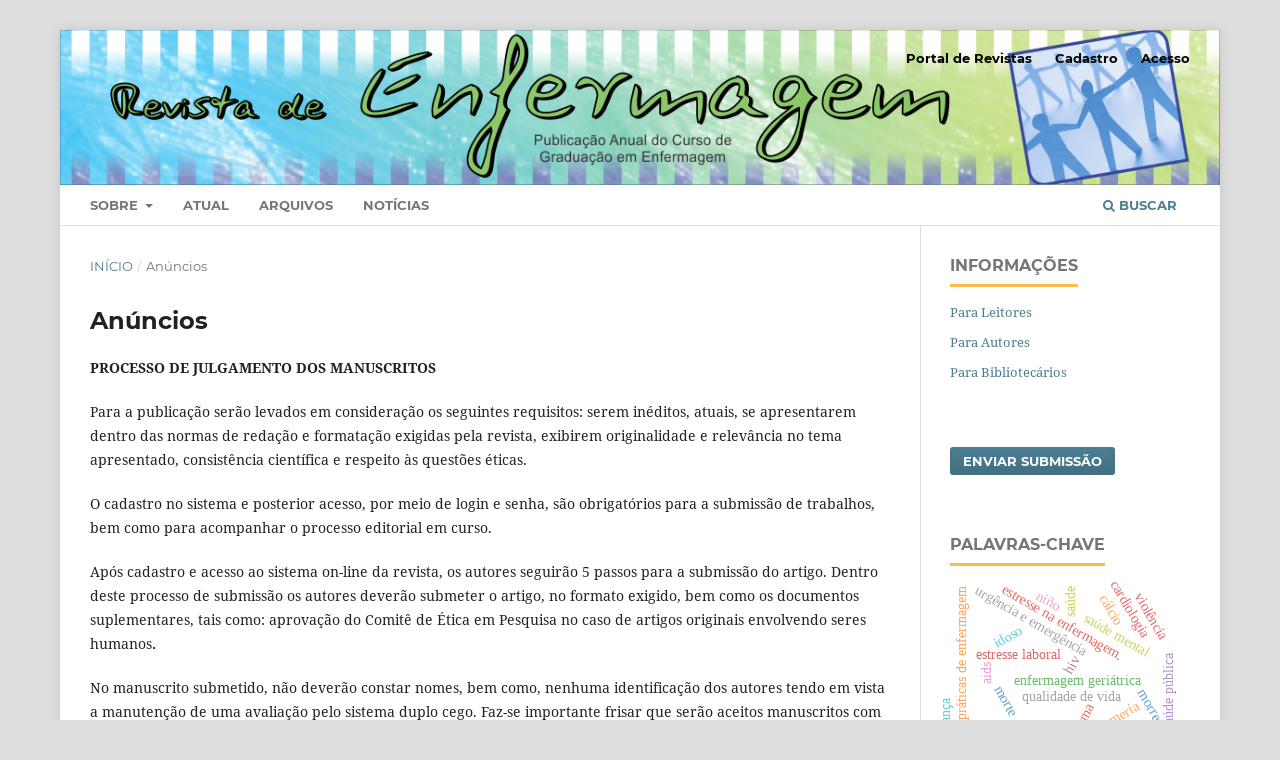

--- FILE ---
content_type: text/html; charset=utf-8
request_url: https://revistas.fw.uri.br/index.php/revistadeenfermagem/announcement
body_size: 23791
content:
<!DOCTYPE html>
<html lang="pt-BR" xml:lang="pt-BR">
<head>
	<meta charset="utf-8">
	<meta name="viewport" content="width=device-width, initial-scale=1.0">
	<title>
		Anúncios
							| Revista de Enfermagem
			</title>

	
<meta name="generator" content="Open Journal Systems 3.3.0.19">

	<link rel="stylesheet" href="https://revistas.fw.uri.br/revistadeenfermagem/$$$call$$$/page/page/css?name=stylesheet" type="text/css" /><link rel="stylesheet" href="https://revistas.fw.uri.br/lib/pkp/styles/fontawesome/fontawesome.css?v=3.3.0.19" type="text/css" /><link rel="stylesheet" href="https://revistas.fw.uri.br/plugins/generic/doiInSummary/styles/doi.css?v=3.3.0.19" type="text/css" /><link rel="stylesheet" href="https://revistas.fw.uri.br/public/site/styleSheet.css?v=3.3.0.19" type="text/css" />
</head>
<body class="pkp_page_announcement pkp_op_index has_site_logo" dir="ltr">

	<div class="pkp_structure_page">

				<header class="pkp_structure_head" id="headerNavigationContainer" role="banner">
						
 <nav class="cmp_skip_to_content" aria-label="Ir para os links de conteúdo">
	<a href="#pkp_content_main">Ir para o conteúdo principal</a>
	<a href="#siteNav">Ir para o menu de navegação principal</a>
		<a href="#pkp_content_footer">Ir para o rodapé</a>
</nav>

			<div class="pkp_head_wrapper">

				<div class="pkp_site_name_wrapper">
					<button class="pkp_site_nav_toggle">
						<span>Open Menu</span>
					</button>
										<div class="pkp_site_name">
																<a href="						https://revistas.fw.uri.br/revistadeenfermagem/index
					" class="is_img">
							<img src="https://revistas.fw.uri.br/public/journals/4/pageHeaderLogoImage_pt_BR.png" width="1251" height="167"  />
						</a>
										</div>
				</div>

				
				<nav class="pkp_site_nav_menu" aria-label="Navegação no Site">
					<a id="siteNav"></a>
					<div class="pkp_navigation_primary_row">
						<div class="pkp_navigation_primary_wrapper">
																				<ul id="navigationPrimary" class="pkp_navigation_primary pkp_nav_list">
								<li class="">
				<a href="https://revistas.fw.uri.br/revistadeenfermagem/about">
					Sobre
				</a>
									<ul>
																					<li class="">
									<a href="https://revistas.fw.uri.br/revistadeenfermagem/about">
										Sobre a Revista
									</a>
								</li>
																												<li class="">
									<a href="https://revistas.fw.uri.br/revistadeenfermagem/about/submissions">
										Submissões
									</a>
								</li>
																												<li class="">
									<a href="https://revistas.fw.uri.br/revistadeenfermagem/indexadores">
										Indexadores
									</a>
								</li>
																												<li class="">
									<a href="https://revistas.fw.uri.br/revistadeenfermagem/about/editorialTeam">
										Equipe Editorial
									</a>
								</li>
																												<li class="">
									<a href="https://revistas.fw.uri.br/revistadeenfermagem/about/contact">
										Contato
									</a>
								</li>
																		</ul>
							</li>
								<li class="">
				<a href="https://revistas.fw.uri.br/revistadeenfermagem/issue/current">
					Atual
				</a>
							</li>
								<li class="">
				<a href="https://revistas.fw.uri.br/revistadeenfermagem/issue/archive">
					Arquivos
				</a>
							</li>
								<li class="">
				<a href="https://revistas.fw.uri.br/revistadeenfermagem/announcement">
					Notícias
				</a>
							</li>
			</ul>

				

																						<div class="pkp_navigation_search_wrapper">
									<a href="https://revistas.fw.uri.br/revistadeenfermagem/search" class="pkp_search pkp_search_desktop">
										<span class="fa fa-search" aria-hidden="true"></span>
										Buscar
									</a>
								</div>
													</div>
					</div>
					<div class="pkp_navigation_user_wrapper" id="navigationUserWrapper">
							<ul id="navigationUser" class="pkp_navigation_user pkp_nav_list">
								<li class="profile">
				<a href="https://uri.ojsbr.com/">
					Portal de Revistas
				</a>
							</li>
								<li class="profile">
				<a href="https://revistas.fw.uri.br/revistadeenfermagem/user/register">
					Cadastro
				</a>
							</li>
								<li class="profile">
				<a href="https://revistas.fw.uri.br/revistadeenfermagem/login">
					Acesso
				</a>
							</li>
										</ul>

					</div>
				</nav>
			</div><!-- .pkp_head_wrapper -->
		</header><!-- .pkp_structure_head -->

						<div class="pkp_structure_content has_sidebar">
			<div class="pkp_structure_main" role="main">
				<a id="pkp_content_main"></a>

<div class="page page_announcements">
	<nav class="cmp_breadcrumbs" role="navigation" aria-label="Você está aqui:">
	<ol>
		<li>
			<a href="https://revistas.fw.uri.br/revistadeenfermagem/index">
				Início
			</a>
			<span class="separator">/</span>
		</li>
		<li class="current">
			<span aria-current="page">
									Anúncios
							</span>
		</li>
	</ol>
</nav>

	<h1>
		Anúncios
	</h1>
	
	<p><strong>PROCESSO DE JULGAMENTO DOS MANUSCRITOS</strong></p><p>Para a publicação serão levados em consideração os seguintes requisitos: serem inéditos, atuais, se apresentarem dentro das normas de redação e formatação exigidas pela revista, exibirem originalidade e relevância no tema apresentado, consistência científica e respeito às questões éticas.<strong></strong></p><p><strong></strong>O cadastro no sistema e posterior acesso, por meio de login e senha, são obrigatórios para a submissão de trabalhos, bem como para acompanhar o processo editorial em curso.</p><p><strong></strong>Após cadastro e acesso ao sistema on-line da revista, os autores seguirão 5 passos para a submissão do artigo. Dentro deste processo de submissão os autores deverão submeter o artigo, no formato exigido, bem como os documentos suplementares, tais como: aprovação do Comitê de Ética em Pesquisa no caso de artigos originais envolvendo seres humanos<strong>.</strong></p><p><strong></strong>No manuscrito submetido, não deverão constar nomes, bem como, nenhuma identificação dos autores tendo em vista a manutenção de uma avaliação pelo sistema duplo cego. Faz-se importante frisar que serão aceitos manuscritos com no máximo 6 autores.</p><p><strong></strong>Depois de submetido o manuscrito, o mesmo será avaliado pelo sistema duplo cego, garantindo-se, portanto, o anonimato de autores e pareceristas no processo de avaliação. Assim os artigos são avaliados por 2 de nossos membros do Conselho Editorial os quais emitirão seu parecer final o qual poderá ser: aceito, aceito com alterações ou rejeitado. No caso do parecer constar “aceito com alterações” os autores terão um prazo de 15 dias para realizarem as alterações sugeridas.</p><p>Quando o artigo for aceito para publicação, os autores deverão pagar a taxa de 60,00 o qual se destina a confecção dos abstracts. Este valor deverá ser depositado em: Agência: 0680-7 BANCO DO BRASIL Conta: 31.429-3 Adriana Rotoli. O comprovante de depósito deve ser encaminhado no prazo de 48 horas para o email: revistaenfermagem@uri.edu.br.</p><p><strong></strong></p><p><strong>CATEGORIA DOS MANUSCRITOS</strong></p><p>- <strong>Artigos originais:</strong> destinam-se a divulgação de resultados de pesquisas científicas.</p><p>- <strong>Relatos de experiência:</strong> relatos de experiência profissional, acadêmica, extensão ou pesquisa.</p><p>- <strong>Reflexão:</strong> destinam-se a analisar questões que possam contribuir para o aprofundamento de temas relacionados à saúde.</p><p>- <strong>Revisão integrativa e sistemática:</strong> compreende avaliação crítica, sistematizada da literatura sobre temas específicos.</p><p><strong></strong></p><p><strong>DIRETRIZES PARA AUTORES</strong></p><p>- Editor de texto: Word for Windows 6.0 ou posterior.</p><p>- Margens: 3 cm esquerda e superior; 2 cm direita e inferior</p><p>- Fonte: Times New Roman, tamanho 12.</p><p>- Parágrafo: entre linhas: 1,5 alinhamento justificado; sem espaçamento entre parágrafos.</p><p>- Número de páginas: não ultrapassar 15 páginas, incluindo-se as referências, ilustrações, quadros, tabelas e gráficos.</p><p>- Citações: As citações devem ser indicadas no texto por um sistema de chamada autor-data. Exemplo: (BARBOSA, C., 1958). Quando houver coincidência de sobrenomes de autores, acrescentam-se as iniciais de seus prenomes; se mesmo assim existir coincidência, colocam-se os prenomes por extenso. Exemplo: (BARBOSA, Cássio, 1965). As citações de diversos documentos de um mesmo autor, publicados num mesmo ano, são distinguidas pelo acréscimo de letras minúsculas, em ordem alfabética, após a data e sem espacejamento, conforme a lista de referências. Exemplo: De acordo com Reeside (1927a). As citações literais, com mais de 5 linhas, em parágrafo recuado, em espaço 1, fonte 10, seguidas de parêntese contendo o sobrenome do autor do referido texto em letras maiúsculas, ano de publicação e página do texto citado. Citações diretas com menos de 3 linhas: incorporadas ao texto, entre aspas (NBR -10520/2002).</p><p>- Notas de rodapé: serão indicadas por números arábicos e restritas ao mínimo indispensável. Fonte tamanho 10.</p><p></p><p><strong>ESTRUTURA DOS MANUSCRITOS</strong></p><p>- Título do artigo: título centralizado, em caixa alta, negrito, fonte 12, contendo no máximo 12 palavras.</p><p></p><p>- Resumo e descritores: separados do título por uma linha em branco. Escrever a palavra <strong>resumo</strong> em negrito e em maiúscula, separada do texto por dois pontos. Resumo de no máximo 250 palavras, seguido de 3-5 descritores separadas por ponto. Escrever a palavra <strong>descritores</strong> em negrito e minúsculas, separado das respectivas palavras por dois pontos. Os descritores devem aparecer logo abaixo do resumo. O resumo deve ser digitado em espaço simples e letra tamanho 12.</p><p></p><p>- Introdução: separada dos descritores por uma linha em branco. A palavra <strong>introdução </strong>deve ser apresentada alinhada a esquerda, em letras maiúsculas e negritada. A palavra <strong>introdução</strong> deverá ser separada do corpo de seu texto por uma linha em branco. A introdução deverá apresentar o tema do artigo bem como, o problema de pesquisa, a justificativa e os objetivos.</p><p></p><p>- Método: separado dos descritores por uma linha em branco. A palavra <strong>métodos </strong>deve ser apresentada alinhada a esquerda, em letras maiúsculas e negritada. A palavra <strong>métodos</strong> deverá ser separada do corpo de seu texto por uma linha em branco. Os métodos devem descrever o tipo de estudo, tipo de pesquisa, técnica de coleta e análise de dados, população, amostra e se tratando de pesquisas com seres humanos a aprovação do Comitê de Ética em Pesquisa mediante apresentação do número de CAAE. No caso de reflexão ou relato de experiência, apresentar o caminho percorrido para o desenvolvimento dos mesmos.</p><p></p><p>- Resultados e discussões: separados dos métodos por uma linha em branco. As palavras <strong>resultados e discussões</strong> devem ser apresentadas alinhadas a esquerda, em letras maiúsculas e negritadas. As palavras <strong>resultados e discussões</strong> deverem ser separadas do corpo de seu texto por uma linha em branco. Nesta parte devem ser apresentados, de forma clara e precisa, os dados obtidos na pesquisa.</p><p></p><p>- Conclusão: separada dos resultados e discussões por uma linha em branco. A palavra <strong>conclusão</strong> deve ser apresentada a esquerda, em letra maiúscula e negritada. A palavra <strong>conclusão</strong> deve ser separada do corpo de seu texto por uma linha em branco. Deve apresentar as conclusões correspondentes aos objetivos do trabalho.</p><p></p><p>- Referências: separada da conclusão por uma linha em branco. A palavra <strong>referências</strong> deve ser apresentada a esquerda, com apenas a inicial maiúscula e negritada. A palavra <strong>referência</strong> deve ser separada do corpo das referências por uma linha em branco. Devem constar nas referências apenas as obras mencionadas no texto, ao final do trabalho, em ordem alfabética, alinhadas à margem esquerda, digitadas em espaço simples e separadas entre si por linha em branco e sem recuo de parágrafo. As referências devem ser atualizadas, de preferência dos últimos 5 anos.</p><p></p><p>Livros:</p><p>FERREIRA, Léslie Piccolotto (Org.). O fonoaudiólogo e a escola. São Paulo: Summus, 1991.</p><p class="Default">NOGARO, Arnaldo; PIRAN, Gestine Cássia Trindade; ZAFFARI, Nely. A história e as ações educativas das organizações sociais populares da cidade de Erechim/RS. Erechim: São Cristóvão, 1996.</p><p class="Default"></p><p class="Default">Livros com mais de três autores:</p><p><em>CONFORTIN, Helena et al. <strong>Trabalhos acadêmicos: da concepção à apresentação.</strong> Erechim: EdiFAPES, 2005.</em></p><p><em></em></p><p><em>Entidades:</em></p><p><em>ASSOCIAÇÃO BRASILEIRA DE NORMAS TÉCNICAS. <strong>NBR 10520</strong>: informação e documentação: citações em documentos: apresentação. Rio de Janeiro, 2002.</em></p><p><em></em></p><p><em>Teses, dissertações e TCCs:</em></p><p><em>CERUTTI, Elisabete. <strong>Concepções do aluno em relação à docência nos cursos de licenciatura em tempos de cibercultura</strong>. 2014. 122 f. Tese (Doutorado em Educação) - Pontifícia Universidade Católica do Rio Grande do Sul, Porto Alegre, 2014.</em></p><p><em></em></p><p><em>Artigos em Periódicos:</em></p><p><em>GURGEL, C. Reforma do Estado e segurança pública. <strong>Política e Administração</strong>, Rio de Janeiro, v. 3, n. 2, p. 15-21, set. 1997.</em></p><p><em>SILVA, I. G. Pena de morte para o nascituro. <strong>O Estado de S. Paulo</strong>, São Paulo, 19 set. 1998. Disponível em: &lt;http://www.providafamilia.org/pena_morte_nascituro.htm&gt;. Acesso em: 19 set. 1998.</em></p><p><em></em></p><p><em>Anais: </em></p><p><em>Peduzzi M. <strong>Laços, compromissos e contradições existentes nas relações de trabalho na enfermagem</strong>. In: Anais do 53º Congresso Brasileiro de Enfermagem; 2001 out. 9-14; Curitiba. Curitiba: ABEn-Seção-PR; 2002. p. 167-82.</em></p><p><em></em></p><p><em>- Depoimentos</em><em><strong>: </strong></em>na transliteração de comentários ou de respostas, seguir as mesmas regras das citações, porém em itálico, com o código que representar cada depoente entre parênteses e após o ponto. As intervenções dos autores ao que foi dito pelos participantes do estudo devem ser apresentadas entre colchetes.</p><p></p><p>- Tabelas: devem apresentar o título na parte superior, precedido da palavra Tabela e de seu número de ordem em algarismos arábicos; as fontes citadas na construção de tabelas e notas eventuais aparecem logo após fio de fechamento da mesma; nas tabelas utilizam-se fios horizontais e verticais para separar os títulos das colunas no cabeçalho e fechá-las na parte inferior, evitando-se fios verticais para separar as colunas e fios horizontais para separar as linhas no corpo da tabela; o tamanho da letra das tabelas é 12 com possibilidade de redução até 10 e espaço simples entre linhas.</p><p></p><p>- Imagens/figuras (fotos, gráficos, desenhos...): devem ser limitadas ao mínimo possível, incorporadas ao texto, identificadas, e numeradas consecutivamente em algarismos arábicos. Além do texto com as figuras na posição desejadas, enviá-las em arquivo separado, escaneadas com 300 DPIs de resolução, em formato TIFF ou JPEG. Direitos de reprodução da imagem, quando necessário: de responsabilidade do autor do texto.</p><p></p>

	<ul class="cmp_announcements">
	</ul>
</div><!-- .page -->

	</div><!-- pkp_structure_main -->

									<div class="pkp_structure_sidebar left" role="complementary" aria-label="Barra lateral">
				 
<div class="pkp_block block_information">
	<h2 class="title">Informações</h2>
	<div class="content">
		<ul>
							<li>
					<a href="https://revistas.fw.uri.br/revistadeenfermagem/information/readers">
						Para Leitores
					</a>
				</li>
										<li>
					<a href="https://revistas.fw.uri.br/revistadeenfermagem/information/authors">
						Para Autores
					</a>
				</li>
										<li>
					<a href="https://revistas.fw.uri.br/revistadeenfermagem/information/librarians">
						Para Bibliotecários
					</a>
				</li>
					</ul>
	</div>
</div>
<div class="pkp_block block_make_submission">
	<h2 class="pkp_screen_reader">
		Enviar Submissão
	</h2>

	<div class="content">
		<a class="block_make_submission_link" href="https://revistas.fw.uri.br/revistadeenfermagem/about/submissions">
			Enviar Submissão
		</a>
	</div>
</div>
<div class="pkp_block block_Keywordcloud">
	<h2 class="title">Palavras-chave</h2>
	<div class="content" id='wordcloud'></div>

	<script>
		function randomColor() {
			var cores = ['#1f77b4', '#ff7f0e', '#2ca02c', '#d62728', '#9467bd', '#8c564b', '#e377c2', '#7f7f7f', '#bcbd22', '#17becf'];
			return cores[Math.floor(Math.random()*cores.length)];
		}

					document.addEventListener("DOMContentLoaded", function() {
				var keywords = [{"text":"estresse laboral","size":1},{"text":"sa\u00fade mental","size":1},{"text":"urg\u00eancia e emerg\u00eancia","size":1},{"text":"estresse na enfermagem.","size":1},{"text":"hiv","size":1},{"text":"aids","size":1},{"text":"enfermagem geri\u00e1trica","size":1},{"text":"qualidade de vida","size":1},{"text":"","size":1},{"text":"enfermagem. diabetes. educa\u00e7\u00e3o e sa\u00fade. cuidado. ades\u00e3o ao tratamento.","size":1},{"text":"acesso aos servi\u00e7os de sa\u00fade. sistema \u00danico de sa\u00fade. gest\u00e3o em sa\u00fade. refer\u00eancia e consulta. direito \u00e0 sa\u00fade","size":1},{"text":"parto normal. gestantes. perfil de sa\u00fade.","size":1},{"text":"idoso","size":1},{"text":"c\u00e1lcio","size":1},{"text":"suplementa\u00e7\u00e3o alimentar","size":1},{"text":"pr\u00e1ticas de enfermagem","size":1},{"text":"cardiologia","size":1},{"text":"morte","size":1},{"text":"morrer","size":1},{"text":"infarto agudo do mioc\u00c1rdio","size":1},{"text":"neoplasias da mama","size":1},{"text":"mama","size":1},{"text":". enfermagem.","size":1},{"text":"idoso fragilizado. idoso. enfermagem","size":1},{"text":"aleitamento materno. aleitamento materno exclusivo. aleitamento materno predominante.","size":1},{"text":"viv\u00eancias","size":1},{"text":"sa\u00fade p\u00fablica","size":1},{"text":"sistema \u00danico de sa\u00fade.","size":1},{"text":"acompanhamento nutricional. avalia\u00e7\u00e3o nutricional. h\u00e1bitos de vida.","size":1},{"text":"alimenta\u00e7\u00e3o complementar. crian\u00e7as. nutri\u00e7\u00e3o infantil. h\u00e1bitos alimentares.","size":1},{"text":"meio ambiente","size":1},{"text":"ecossistema","size":1},{"text":"enfermagem","size":1},{"text":"per\u00edodo p\u00f3s-parto.","size":1},{"text":"auditoria","size":1},{"text":"sa\u00fade","size":1},{"text":"conhecimento","size":1},{"text":"viol\u00eancia","size":1},{"text":"crian\u00e7a","size":1},{"text":"adolescente","size":1},{"text":"enfermeiro","size":1},{"text":"sa\u00fade da crian\u00e7a","size":1},{"text":"puericultura","size":1},{"text":"aten\u00e7\u00e3o prim\u00e1ria \u00e0 sa\u00fade","size":1},{"text":"enfermagem.","size":1},{"text":"envelhecimento","size":1},{"text":"sa\u00fade do idoso.","size":1},{"text":"violencia dom\u00e9stica","size":1},{"text":"ni\u00f1o","size":1},{"text":"enfermer\u00eda","size":1}];
				var totalWeight = 0;
				var width = 300;
				var height = 200;
				var transitionDuration = 200;	
				var length_keywords = keywords.length;
				var layout = d3.layout.cloud();

				layout.size([width, height])
					.words(keywords)
					.fontSize(function(d)
					{
						return fontSize(+d.size);
					})
					.on('end', draw);
				
				var svg = d3.select("#wordcloud").append("svg")
					.attr("viewBox", "0 0 " + width + " " + height)	
					.attr("width", '100%');		
				
				function update() {
					var words = layout.words();
					fontSize = d3.scaleLinear().range([16, 34]);
					if (words.length) {
						fontSize.domain([+words[words.length - 1].size || 1, +words[0].size]);
					}
				}
				
				keywords.forEach(function(item,index){totalWeight += item.size;});

				update();

				function draw(words, bounds) {
					var w = layout.size()[0],
						h = layout.size()[1];

					scaling = bounds
						? Math.min(
							w / Math.abs(bounds[1].x - w / 2),
							w / Math.abs(bounds[0].x - w / 2),
							h / Math.abs(bounds[1].y - h / 2),
							h / Math.abs(bounds[0].y - h / 2),
						) / 2
						: 1;

					svg
					.append("g")
					.attr(
						"transform",
						"translate(" + [w >> 1, h >> 1] + ")scale(" + scaling + ")",
					)
					.selectAll("text")
						.data(words)
					.enter().append("text")
						.style("font-size", function(d) { return d.size + "px"; })
						.style("font-family", 'serif')
						.style("fill", randomColor)
						.style('cursor', 'pointer')
						.style('opacity', 0.7)
						.attr('class', 'keyword')
						.attr("text-anchor", "middle")
						.attr("transform", function(d) {
							return "translate(" + [d.x, d.y] + ")rotate(" + d.rotate + ")";
						}) 
						.text(function(d) { return d.text; })
						.on("click", function(d, i){
							window.location = "https://revistas.fw.uri.br/revistadeenfermagem/search?query=QUERY_SLUG".replace(/QUERY_SLUG/, encodeURIComponent(''+d.text+''));
						})
						.on("mouseover", function(d, i) {
							d3.select(this).transition()
								.duration(transitionDuration)
								.style('font-size',function(d) { return (d.size + 3) + "px"; })
								.style('opacity', 1);
						})
						.on("mouseout", function(d, i) {
							d3.select(this).transition()
								.duration(transitionDuration)
								.style('font-size',function(d) { return d.size + "px"; })
								.style('opacity', 0.7);
						})
						.on('resize', function() { update() });
				}

				layout.start();

			});
			</script>
</div>

			</div><!-- pkp_sidebar.left -->
			</div><!-- pkp_structure_content -->

<div class="pkp_structure_footer_wrapper" role="contentinfo">
	<a id="pkp_content_footer"></a>

	<div class="pkp_structure_footer">

		
		<div class="pkp_brand_footer" role="complementary">
			<a href="https://revistas.fw.uri.br/revistadeenfermagem/about/aboutThisPublishingSystem">
				<img alt="Mais informações sobre o sistema de publicação, a plataforma e o fluxo de publicação do OJS/PKP." src="https://revistas.fw.uri.br/templates/images/ojs_brand.png">
			</a>
		</div>
	</div>
</div><!-- pkp_structure_footer_wrapper -->

</div><!-- pkp_structure_page -->

<script src="https://revistas.fw.uri.br/lib/pkp/lib/vendor/components/jquery/jquery.min.js?v=3.3.0.19" type="text/javascript"></script><script src="https://revistas.fw.uri.br/lib/pkp/lib/vendor/components/jqueryui/jquery-ui.min.js?v=3.3.0.19" type="text/javascript"></script><script src="https://revistas.fw.uri.br/plugins/themes/default/js/lib/popper/popper.js?v=3.3.0.19" type="text/javascript"></script><script src="https://revistas.fw.uri.br/plugins/themes/default/js/lib/bootstrap/util.js?v=3.3.0.19" type="text/javascript"></script><script src="https://revistas.fw.uri.br/plugins/themes/default/js/lib/bootstrap/dropdown.js?v=3.3.0.19" type="text/javascript"></script><script src="https://revistas.fw.uri.br/plugins/themes/default/js/main.js?v=3.3.0.19" type="text/javascript"></script><script src="https://d3js.org/d3.v4.js?v=3.3.0.19" type="text/javascript"></script><script src="https://cdn.jsdelivr.net/gh/holtzy/D3-graph-gallery@master/LIB/d3.layout.cloud.js?v=3.3.0.19" type="text/javascript"></script>


</body>
</html>
